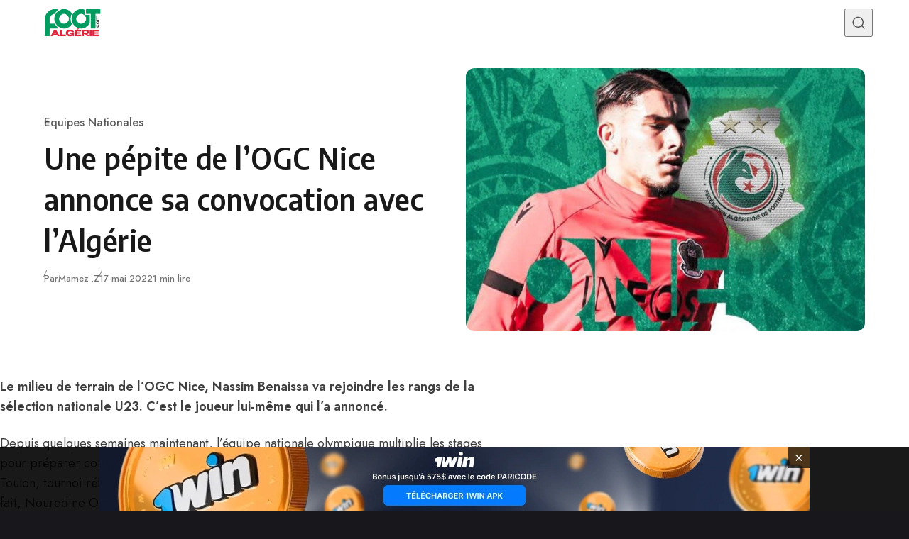

--- FILE ---
content_type: text/html; charset=UTF-8
request_url: https://foot-algerie.com/2022/05/17/equipes-nationales/une-pepite-de-logc-nice-annonce-sa-convocation-avec-lalgerie/
body_size: 15581
content:
<!DOCTYPE html>
<html lang="fr-FR" class="no-js" data-color-scheme="light" data-accent-color-scheme="dark" data-accent-color-contrast="true" data-theme="dark-reset">

<head>
	<meta charset="UTF-8">
	<meta name="viewport" content="width=device-width, initial-scale=1.0">
	<script class="asona-check-js">document.documentElement.classList.replace("no-js", "js");</script>
<meta name='robots' content='index, follow, max-image-preview:large, max-snippet:-1, max-video-preview:-1' />
<script class="asona-prefers-color-scheme">if (window.localStorage.getItem(`asona-pcs-${window.location.hostname}`) && !document.documentElement.hasAttribute("data-prefers-color-scheme")) { document.documentElement.setAttribute("data-prefers-color-scheme", window.localStorage.getItem(`asona-pcs-${window.location.hostname}`)); }</script>

	<!-- This site is optimized with the Yoast SEO plugin v26.3 - https://yoast.com/wordpress/plugins/seo/ -->
	<title>Une pépite de l&#039;OGC Nice annonce sa convocation avec l&#039;Algérie - Foot-algerie.com</title>
	<link rel="canonical" href="https://foot-algerie.com/2022/05/17/equipes-nationales/une-pepite-de-logc-nice-annonce-sa-convocation-avec-lalgerie/" />
	<meta property="og:locale" content="fr_FR" />
	<meta property="og:type" content="article" />
	<meta property="og:title" content="Une pépite de l&#039;OGC Nice annonce sa convocation avec l&#039;Algérie - Foot-algerie.com" />
	<meta property="og:description" content="Le milieu de terrain de l&rsquo;OGC Nice, Nassim Benaissa va rejoindre les rangs de la sélection nationale U23. C&rsquo;est le..." />
	<meta property="og:url" content="https://foot-algerie.com/2022/05/17/equipes-nationales/une-pepite-de-logc-nice-annonce-sa-convocation-avec-lalgerie/" />
	<meta property="og:site_name" content="Foot-algerie.com" />
	<meta property="article:published_time" content="2022-05-17T08:11:19+00:00" />
	<meta property="og:image" content="https://foot-algerie.com/wp-content/uploads/2022/05/IMG_20220517_090951.jpg" />
	<meta property="og:image:width" content="1080" />
	<meta property="og:image:height" content="595" />
	<meta property="og:image:type" content="image/jpeg" />
	<meta name="author" content="Mamez .Z" />
	<meta name="twitter:card" content="summary_large_image" />
	<meta name="twitter:label1" content="Écrit par" />
	<meta name="twitter:data1" content="Mamez .Z" />
	<meta name="twitter:label2" content="Durée de lecture estimée" />
	<meta name="twitter:data2" content="1 minute" />
	<script type="application/ld+json" class="yoast-schema-graph">{"@context":"https://schema.org","@graph":[{"@type":"Article","@id":"https://foot-algerie.com/2022/05/17/equipes-nationales/une-pepite-de-logc-nice-annonce-sa-convocation-avec-lalgerie/#article","isPartOf":{"@id":"https://foot-algerie.com/2022/05/17/equipes-nationales/une-pepite-de-logc-nice-annonce-sa-convocation-avec-lalgerie/"},"author":{"name":"Mamez .Z","@id":"https://foot-algerie.com/#/schema/person/47a38830740b027732e457a359c1c9f5"},"headline":"Une pépite de l&rsquo;OGC Nice annonce sa convocation avec l&rsquo;Algérie","datePublished":"2022-05-17T08:11:19+00:00","mainEntityOfPage":{"@id":"https://foot-algerie.com/2022/05/17/equipes-nationales/une-pepite-de-logc-nice-annonce-sa-convocation-avec-lalgerie/"},"wordCount":304,"publisher":{"@id":"https://foot-algerie.com/#organization"},"image":{"@id":"https://foot-algerie.com/2022/05/17/equipes-nationales/une-pepite-de-logc-nice-annonce-sa-convocation-avec-lalgerie/#primaryimage"},"thumbnailUrl":"https://foot-algerie.com/wp-content/uploads/2022/05/IMG_20220517_090951.jpg","articleSection":["Equipes Nationales"],"inLanguage":"fr-FR"},{"@type":"WebPage","@id":"https://foot-algerie.com/2022/05/17/equipes-nationales/une-pepite-de-logc-nice-annonce-sa-convocation-avec-lalgerie/","url":"https://foot-algerie.com/2022/05/17/equipes-nationales/une-pepite-de-logc-nice-annonce-sa-convocation-avec-lalgerie/","name":"Une pépite de l'OGC Nice annonce sa convocation avec l'Algérie - Foot-algerie.com","isPartOf":{"@id":"https://foot-algerie.com/#website"},"primaryImageOfPage":{"@id":"https://foot-algerie.com/2022/05/17/equipes-nationales/une-pepite-de-logc-nice-annonce-sa-convocation-avec-lalgerie/#primaryimage"},"image":{"@id":"https://foot-algerie.com/2022/05/17/equipes-nationales/une-pepite-de-logc-nice-annonce-sa-convocation-avec-lalgerie/#primaryimage"},"thumbnailUrl":"https://foot-algerie.com/wp-content/uploads/2022/05/IMG_20220517_090951.jpg","datePublished":"2022-05-17T08:11:19+00:00","breadcrumb":{"@id":"https://foot-algerie.com/2022/05/17/equipes-nationales/une-pepite-de-logc-nice-annonce-sa-convocation-avec-lalgerie/#breadcrumb"},"inLanguage":"fr-FR","potentialAction":[{"@type":"ReadAction","target":["https://foot-algerie.com/2022/05/17/equipes-nationales/une-pepite-de-logc-nice-annonce-sa-convocation-avec-lalgerie/"]}]},{"@type":"ImageObject","inLanguage":"fr-FR","@id":"https://foot-algerie.com/2022/05/17/equipes-nationales/une-pepite-de-logc-nice-annonce-sa-convocation-avec-lalgerie/#primaryimage","url":"https://foot-algerie.com/wp-content/uploads/2022/05/IMG_20220517_090951.jpg","contentUrl":"https://foot-algerie.com/wp-content/uploads/2022/05/IMG_20220517_090951.jpg","width":1080,"height":595},{"@type":"BreadcrumbList","@id":"https://foot-algerie.com/2022/05/17/equipes-nationales/une-pepite-de-logc-nice-annonce-sa-convocation-avec-lalgerie/#breadcrumb","itemListElement":[{"@type":"ListItem","position":1,"name":"Home","item":"https://foot-algerie.com/"},{"@type":"ListItem","position":2,"name":"Une pépite de l&rsquo;OGC Nice annonce sa convocation avec l&rsquo;Algérie"}]},{"@type":"WebSite","@id":"https://foot-algerie.com/#website","url":"https://foot-algerie.com/","name":"Foot-algerie.com","description":"LA PASSION DU FOOTBALL AU QUOTIDIEN.","publisher":{"@id":"https://foot-algerie.com/#organization"},"potentialAction":[{"@type":"SearchAction","target":{"@type":"EntryPoint","urlTemplate":"https://foot-algerie.com/?s={search_term_string}"},"query-input":{"@type":"PropertyValueSpecification","valueRequired":true,"valueName":"search_term_string"}}],"inLanguage":"fr-FR"},{"@type":"Organization","@id":"https://foot-algerie.com/#organization","name":"Foot-algerie.com","url":"https://foot-algerie.com/","logo":{"@type":"ImageObject","inLanguage":"fr-FR","@id":"https://foot-algerie.com/#/schema/logo/image/","url":"https://foot-algerie.com/wp-content/uploads/2023/02/FAlogo-Sansfond-1-e1676939337757.png","contentUrl":"https://foot-algerie.com/wp-content/uploads/2023/02/FAlogo-Sansfond-1-e1676939337757.png","width":2175,"height":1093,"caption":"Foot-algerie.com"},"image":{"@id":"https://foot-algerie.com/#/schema/logo/image/"}},{"@type":"Person","@id":"https://foot-algerie.com/#/schema/person/47a38830740b027732e457a359c1c9f5","name":"Mamez .Z","image":{"@type":"ImageObject","inLanguage":"fr-FR","@id":"https://foot-algerie.com/#/schema/person/image/","url":"https://secure.gravatar.com/avatar/8d9aff7b33a24d9ecb371711ee8ff1a482de67127bd9a02a5b49495910c5ea79?s=96&d=mm&r=g","contentUrl":"https://secure.gravatar.com/avatar/8d9aff7b33a24d9ecb371711ee8ff1a482de67127bd9a02a5b49495910c5ea79?s=96&d=mm&r=g","caption":"Mamez .Z"},"url":"https://foot-algerie.com/author/mamez-z/"}]}</script>
	<!-- / Yoast SEO plugin. -->


<link rel="alternate" type="application/rss+xml" title="Foot-algerie.com &raquo; Flux" href="https://foot-algerie.com/feed/" />
<link rel="alternate" type="application/rss+xml" title="Foot-algerie.com &raquo; Flux des commentaires" href="https://foot-algerie.com/comments/feed/" />
<link rel="alternate" type="application/rss+xml" title="Foot-algerie.com &raquo; Une pépite de l&rsquo;OGC Nice annonce sa convocation avec l&rsquo;Algérie Flux des commentaires" href="https://foot-algerie.com/2022/05/17/equipes-nationales/une-pepite-de-logc-nice-annonce-sa-convocation-avec-lalgerie/feed/" />
<link rel="alternate" title="oEmbed (JSON)" type="application/json+oembed" href="https://foot-algerie.com/wp-json/oembed/1.0/embed?url=https%3A%2F%2Ffoot-algerie.com%2F2022%2F05%2F17%2Fequipes-nationales%2Fune-pepite-de-logc-nice-annonce-sa-convocation-avec-lalgerie%2F" />
<link rel="alternate" title="oEmbed (XML)" type="text/xml+oembed" href="https://foot-algerie.com/wp-json/oembed/1.0/embed?url=https%3A%2F%2Ffoot-algerie.com%2F2022%2F05%2F17%2Fequipes-nationales%2Fune-pepite-de-logc-nice-annonce-sa-convocation-avec-lalgerie%2F&#038;format=xml" />
<link rel="preload" as="font" type="font/woff2" href="https://foot-algerie.com/wp-content/themes/asona/assets/fonts/jost-v15-regular-latin.woff2" crossorigin>
<link rel="preload" as="font" type="font/woff2" href="https://foot-algerie.com/wp-content/themes/asona/assets/fonts/encode-sans-v19-regular-latin.woff2" crossorigin>
<style id='wp-img-auto-sizes-contain-inline-css'>
img:is([sizes=auto i],[sizes^="auto," i]){contain-intrinsic-size:3000px 1500px}
/*# sourceURL=wp-img-auto-sizes-contain-inline-css */
</style>
<style id='wp-emoji-styles-inline-css'>

	img.wp-smiley, img.emoji {
		display: inline !important;
		border: none !important;
		box-shadow: none !important;
		height: 1em !important;
		width: 1em !important;
		margin: 0 0.07em !important;
		vertical-align: -0.1em !important;
		background: none !important;
		padding: 0 !important;
	}
/*# sourceURL=wp-emoji-styles-inline-css */
</style>
<link rel='stylesheet' id='catfish-banner-public-css' href='https://foot-algerie.com/wp-content/plugins/custom-catfish-ad-banner/public/css/banner-styles.css?ver=1.0.0' media='all' />
<link rel='stylesheet' id='wpa-css-css' href='https://foot-algerie.com/wp-content/plugins/honeypot/includes/css/wpa.css?ver=2.3.04' media='all' />
<link rel='stylesheet' id='asona-parent-css' href='https://foot-algerie.com/wp-content/themes/asona/build/main.css?ver=2.0.1' media='all' />
<style id='asona-parent-inline-css'>

:root {
	--asona--color--background: #ffffff;
	--asona--color--accent: #81d742;
	--asona--dark-mode--color--background: #18171c;
	--asona--dark-mode--color--accent: #81d742;
}

	
@font-face {
	font-family: 'Jost';
	font-style: normal;
	font-weight: 100 900;
	font-stretch: 100%;
	font-display: swap;
	src: url(https://foot-algerie.com/wp-content/themes/asona/assets/fonts/jost-v15-regular-latin.woff2) format("woff2");
	unicode-range: U+0000-00FF, U+0131, U+0152-0153, U+02BB-02BC, U+02C6, U+02DA, U+02DC, U+0304, U+0308, U+0329, U+2000-206F, U+2074, U+20AC, U+2122, U+2191, U+2193, U+2212, U+2215, U+FEFF, U+FFFD;
}
	
@font-face {
	font-family: 'Jost';
	font-style: normal;
	font-weight: 100 900;
	font-stretch: 100%;
	font-display: swap;
	src: url(https://foot-algerie.com/wp-content/themes/asona/assets/fonts/jost-v15-regular-latin-ext.woff2) format("woff2");
	unicode-range: U+0100-02AF, U+0304, U+0308, U+0329, U+1E00-1E9F, U+1EF2-1EFF, U+2020, U+20A0-20AB, U+20AD-20C0, U+2113, U+2C60-2C7F, U+A720-A7FF;
}
	
@font-face {
	font-family: 'Jost';
	font-style: italic;
	font-weight: 100 900;
	font-stretch: 100%;
	font-display: swap;
	src: url(https://foot-algerie.com/wp-content/themes/asona/assets/fonts/jost-v15-italic-latin.woff2) format("woff2");
	unicode-range: U+0000-00FF, U+0131, U+0152-0153, U+02BB-02BC, U+02C6, U+02DA, U+02DC, U+0304, U+0308, U+0329, U+2000-206F, U+2074, U+20AC, U+2122, U+2191, U+2193, U+2212, U+2215, U+FEFF, U+FFFD;
}
	
@font-face {
	font-family: 'Jost';
	font-style: italic;
	font-weight: 100 900;
	font-stretch: 100%;
	font-display: swap;
	src: url(https://foot-algerie.com/wp-content/themes/asona/assets/fonts/jost-v15-italic-latin-ext.woff2) format("woff2");
	unicode-range: U+0100-02AF, U+0304, U+0308, U+0329, U+1E00-1E9F, U+1EF2-1EFF, U+2020, U+20A0-20AB, U+20AD-20C0, U+2113, U+2C60-2C7F, U+A720-A7FF;
}
	
@font-face {
	font-family: 'Encode Sans';
	font-style: normal;
	font-weight: 100 900;
	font-stretch: semi-condensed;
	font-display: swap;
	src: url(https://foot-algerie.com/wp-content/themes/asona/assets/fonts/encode-sans-v19-regular-latin.woff2) format("woff2");
	unicode-range: U+0000-00FF, U+0131, U+0152-0153, U+02BB-02BC, U+02C6, U+02DA, U+02DC, U+0304, U+0308, U+0329, U+2000-206F, U+2074, U+20AC, U+2122, U+2191, U+2193, U+2212, U+2215, U+FEFF, U+FFFD;
}
	
@font-face {
	font-family: 'Encode Sans';
	font-style: normal;
	font-weight: 100 900;
	font-stretch: semi-condensed;
	font-display: swap;
	src: url(https://foot-algerie.com/wp-content/themes/asona/assets/fonts/encode-sans-v19-regular-latin-ext.woff2) format("woff2");
	unicode-range: U+0100-02AF, U+0304, U+0308, U+0329, U+1E00-1E9F, U+1EF2-1EFF, U+2020, U+20A0-20AB, U+20AD-20C0, U+2113, U+2C60-2C7F, U+A720-A7FF;
}

:root {
	--asona--font-family--base: Jost, sans-serif;
	--asona--font-weight--base: 400;
	--asona--font-weight--base-bold: 600;
	--asona--font-family--elements: Jost, sans-serif;
	--asona--font-weight--elements: 480;
	--asona--font-weight--elements-bold: 500;
	--asona--font-family--headings: "Encode Sans", sans-serif;
	--asona--font-weight--headings: 600;
	--asona--font-weight--headings-small: 700;
	--asona--letter-spacing--headings: 0.0125em;
}
/*# sourceURL=asona-parent-inline-css */
</style>
<link rel='stylesheet' id='asona-style-css' href='https://foot-algerie.com/wp-content/themes/asona-child/style.css?ver=1.0' media='all' />
<script src="https://foot-algerie.com/wp-includes/js/jquery/jquery.min.js?ver=3.7.1" id="jquery-core-js"></script>
<script src="https://foot-algerie.com/wp-includes/js/jquery/jquery-migrate.min.js?ver=3.4.1" id="jquery-migrate-js"></script>
<link rel="https://api.w.org/" href="https://foot-algerie.com/wp-json/" /><link rel="alternate" title="JSON" type="application/json" href="https://foot-algerie.com/wp-json/wp/v2/posts/10743" /><link rel="EditURI" type="application/rsd+xml" title="RSD" href="https://foot-algerie.com/xmlrpc.php?rsd" />
<meta name="generator" content="WordPress 6.9" />
<link rel='shortlink' href='https://foot-algerie.com/?p=10743' />

		<!-- GA Google Analytics @ https://m0n.co/ga -->
		<script async src="https://www.googletagmanager.com/gtag/js?id=G-YW2EGETXGR"></script>
		<script>
			window.dataLayer = window.dataLayer || [];
			function gtag(){dataLayer.push(arguments);}
			gtag('js', new Date());
			gtag('config', 'G-YW2EGETXGR');
		</script>

	<link rel="icon" href="https://foot-algerie.com/wp-content/uploads/2024/11/cropped-FAlogo-SansFond-32x32.webp" sizes="32x32" />
<link rel="icon" href="https://foot-algerie.com/wp-content/uploads/2024/11/cropped-FAlogo-SansFond-192x192.webp" sizes="192x192" />
<link rel="apple-touch-icon" href="https://foot-algerie.com/wp-content/uploads/2024/11/cropped-FAlogo-SansFond-180x180.webp" />
<meta name="msapplication-TileImage" content="https://foot-algerie.com/wp-content/uploads/2024/11/cropped-FAlogo-SansFond-270x270.webp" />
		<style id="wp-custom-css">
			.site-footer {
	background-color: #000;
}
.site-footer__copyright {
	color: #fff;
}
.nav-primary__menu-title {
	color: #fff;
}		</style>
		<style id='global-styles-inline-css'>
:root{--wp--preset--aspect-ratio--square: 1;--wp--preset--aspect-ratio--4-3: 4/3;--wp--preset--aspect-ratio--3-4: 3/4;--wp--preset--aspect-ratio--3-2: 3/2;--wp--preset--aspect-ratio--2-3: 2/3;--wp--preset--aspect-ratio--16-9: 16/9;--wp--preset--aspect-ratio--9-16: 9/16;--wp--preset--color--black: #000000;--wp--preset--color--cyan-bluish-gray: #abb8c3;--wp--preset--color--white: #ffffff;--wp--preset--color--pale-pink: #f78da7;--wp--preset--color--vivid-red: #cf2e2e;--wp--preset--color--luminous-vivid-orange: #ff6900;--wp--preset--color--luminous-vivid-amber: #fcb900;--wp--preset--color--light-green-cyan: #7bdcb5;--wp--preset--color--vivid-green-cyan: #00d084;--wp--preset--color--pale-cyan-blue: #8ed1fc;--wp--preset--color--vivid-cyan-blue: #0693e3;--wp--preset--color--vivid-purple: #9b51e0;--wp--preset--color--accent: #81d742;--wp--preset--gradient--vivid-cyan-blue-to-vivid-purple: linear-gradient(135deg,rgb(6,147,227) 0%,rgb(155,81,224) 100%);--wp--preset--gradient--light-green-cyan-to-vivid-green-cyan: linear-gradient(135deg,rgb(122,220,180) 0%,rgb(0,208,130) 100%);--wp--preset--gradient--luminous-vivid-amber-to-luminous-vivid-orange: linear-gradient(135deg,rgb(252,185,0) 0%,rgb(255,105,0) 100%);--wp--preset--gradient--luminous-vivid-orange-to-vivid-red: linear-gradient(135deg,rgb(255,105,0) 0%,rgb(207,46,46) 100%);--wp--preset--gradient--very-light-gray-to-cyan-bluish-gray: linear-gradient(135deg,rgb(238,238,238) 0%,rgb(169,184,195) 100%);--wp--preset--gradient--cool-to-warm-spectrum: linear-gradient(135deg,rgb(74,234,220) 0%,rgb(151,120,209) 20%,rgb(207,42,186) 40%,rgb(238,44,130) 60%,rgb(251,105,98) 80%,rgb(254,248,76) 100%);--wp--preset--gradient--blush-light-purple: linear-gradient(135deg,rgb(255,206,236) 0%,rgb(152,150,240) 100%);--wp--preset--gradient--blush-bordeaux: linear-gradient(135deg,rgb(254,205,165) 0%,rgb(254,45,45) 50%,rgb(107,0,62) 100%);--wp--preset--gradient--luminous-dusk: linear-gradient(135deg,rgb(255,203,112) 0%,rgb(199,81,192) 50%,rgb(65,88,208) 100%);--wp--preset--gradient--pale-ocean: linear-gradient(135deg,rgb(255,245,203) 0%,rgb(182,227,212) 50%,rgb(51,167,181) 100%);--wp--preset--gradient--electric-grass: linear-gradient(135deg,rgb(202,248,128) 0%,rgb(113,206,126) 100%);--wp--preset--gradient--midnight: linear-gradient(135deg,rgb(2,3,129) 0%,rgb(40,116,252) 100%);--wp--preset--font-size--small: var(--asona--font-size--base-small);--wp--preset--font-size--medium: var(--asona--font-size--h5);--wp--preset--font-size--large: var(--asona--font-size--h3);--wp--preset--font-size--x-large: var(--asona--font-size--h2);--wp--preset--spacing--20: 0.44rem;--wp--preset--spacing--30: 0.67rem;--wp--preset--spacing--40: 1rem;--wp--preset--spacing--50: 1.5rem;--wp--preset--spacing--60: 2.25rem;--wp--preset--spacing--70: 3.38rem;--wp--preset--spacing--80: 5.06rem;--wp--preset--shadow--natural: 6px 6px 9px rgba(0, 0, 0, 0.2);--wp--preset--shadow--deep: 12px 12px 50px rgba(0, 0, 0, 0.4);--wp--preset--shadow--sharp: 6px 6px 0px rgba(0, 0, 0, 0.2);--wp--preset--shadow--outlined: 6px 6px 0px -3px rgb(255, 255, 255), 6px 6px rgb(0, 0, 0);--wp--preset--shadow--crisp: 6px 6px 0px rgb(0, 0, 0);}:where(.is-layout-flex){gap: 0.5em;}:where(.is-layout-grid){gap: 0.5em;}body .is-layout-flex{display: flex;}.is-layout-flex{flex-wrap: wrap;align-items: center;}.is-layout-flex > :is(*, div){margin: 0;}body .is-layout-grid{display: grid;}.is-layout-grid > :is(*, div){margin: 0;}:where(.wp-block-columns.is-layout-flex){gap: 2em;}:where(.wp-block-columns.is-layout-grid){gap: 2em;}:where(.wp-block-post-template.is-layout-flex){gap: 1.25em;}:where(.wp-block-post-template.is-layout-grid){gap: 1.25em;}.has-black-color{color: var(--wp--preset--color--black) !important;}.has-cyan-bluish-gray-color{color: var(--wp--preset--color--cyan-bluish-gray) !important;}.has-white-color{color: var(--wp--preset--color--white) !important;}.has-pale-pink-color{color: var(--wp--preset--color--pale-pink) !important;}.has-vivid-red-color{color: var(--wp--preset--color--vivid-red) !important;}.has-luminous-vivid-orange-color{color: var(--wp--preset--color--luminous-vivid-orange) !important;}.has-luminous-vivid-amber-color{color: var(--wp--preset--color--luminous-vivid-amber) !important;}.has-light-green-cyan-color{color: var(--wp--preset--color--light-green-cyan) !important;}.has-vivid-green-cyan-color{color: var(--wp--preset--color--vivid-green-cyan) !important;}.has-pale-cyan-blue-color{color: var(--wp--preset--color--pale-cyan-blue) !important;}.has-vivid-cyan-blue-color{color: var(--wp--preset--color--vivid-cyan-blue) !important;}.has-vivid-purple-color{color: var(--wp--preset--color--vivid-purple) !important;}.has-black-background-color{background-color: var(--wp--preset--color--black) !important;}.has-cyan-bluish-gray-background-color{background-color: var(--wp--preset--color--cyan-bluish-gray) !important;}.has-white-background-color{background-color: var(--wp--preset--color--white) !important;}.has-pale-pink-background-color{background-color: var(--wp--preset--color--pale-pink) !important;}.has-vivid-red-background-color{background-color: var(--wp--preset--color--vivid-red) !important;}.has-luminous-vivid-orange-background-color{background-color: var(--wp--preset--color--luminous-vivid-orange) !important;}.has-luminous-vivid-amber-background-color{background-color: var(--wp--preset--color--luminous-vivid-amber) !important;}.has-light-green-cyan-background-color{background-color: var(--wp--preset--color--light-green-cyan) !important;}.has-vivid-green-cyan-background-color{background-color: var(--wp--preset--color--vivid-green-cyan) !important;}.has-pale-cyan-blue-background-color{background-color: var(--wp--preset--color--pale-cyan-blue) !important;}.has-vivid-cyan-blue-background-color{background-color: var(--wp--preset--color--vivid-cyan-blue) !important;}.has-vivid-purple-background-color{background-color: var(--wp--preset--color--vivid-purple) !important;}.has-black-border-color{border-color: var(--wp--preset--color--black) !important;}.has-cyan-bluish-gray-border-color{border-color: var(--wp--preset--color--cyan-bluish-gray) !important;}.has-white-border-color{border-color: var(--wp--preset--color--white) !important;}.has-pale-pink-border-color{border-color: var(--wp--preset--color--pale-pink) !important;}.has-vivid-red-border-color{border-color: var(--wp--preset--color--vivid-red) !important;}.has-luminous-vivid-orange-border-color{border-color: var(--wp--preset--color--luminous-vivid-orange) !important;}.has-luminous-vivid-amber-border-color{border-color: var(--wp--preset--color--luminous-vivid-amber) !important;}.has-light-green-cyan-border-color{border-color: var(--wp--preset--color--light-green-cyan) !important;}.has-vivid-green-cyan-border-color{border-color: var(--wp--preset--color--vivid-green-cyan) !important;}.has-pale-cyan-blue-border-color{border-color: var(--wp--preset--color--pale-cyan-blue) !important;}.has-vivid-cyan-blue-border-color{border-color: var(--wp--preset--color--vivid-cyan-blue) !important;}.has-vivid-purple-border-color{border-color: var(--wp--preset--color--vivid-purple) !important;}.has-vivid-cyan-blue-to-vivid-purple-gradient-background{background: var(--wp--preset--gradient--vivid-cyan-blue-to-vivid-purple) !important;}.has-light-green-cyan-to-vivid-green-cyan-gradient-background{background: var(--wp--preset--gradient--light-green-cyan-to-vivid-green-cyan) !important;}.has-luminous-vivid-amber-to-luminous-vivid-orange-gradient-background{background: var(--wp--preset--gradient--luminous-vivid-amber-to-luminous-vivid-orange) !important;}.has-luminous-vivid-orange-to-vivid-red-gradient-background{background: var(--wp--preset--gradient--luminous-vivid-orange-to-vivid-red) !important;}.has-very-light-gray-to-cyan-bluish-gray-gradient-background{background: var(--wp--preset--gradient--very-light-gray-to-cyan-bluish-gray) !important;}.has-cool-to-warm-spectrum-gradient-background{background: var(--wp--preset--gradient--cool-to-warm-spectrum) !important;}.has-blush-light-purple-gradient-background{background: var(--wp--preset--gradient--blush-light-purple) !important;}.has-blush-bordeaux-gradient-background{background: var(--wp--preset--gradient--blush-bordeaux) !important;}.has-luminous-dusk-gradient-background{background: var(--wp--preset--gradient--luminous-dusk) !important;}.has-pale-ocean-gradient-background{background: var(--wp--preset--gradient--pale-ocean) !important;}.has-electric-grass-gradient-background{background: var(--wp--preset--gradient--electric-grass) !important;}.has-midnight-gradient-background{background: var(--wp--preset--gradient--midnight) !important;}.has-small-font-size{font-size: var(--wp--preset--font-size--small) !important;}.has-medium-font-size{font-size: var(--wp--preset--font-size--medium) !important;}.has-large-font-size{font-size: var(--wp--preset--font-size--large) !important;}.has-x-large-font-size{font-size: var(--wp--preset--font-size--x-large) !important;}
/*# sourceURL=global-styles-inline-css */
</style>
</head>

<body class="wp-singular post-template-default single single-post postid-10743 single-format-standard wp-custom-logo wp-embed-responsive wp-theme-asona wp-child-theme-asona-child">


<a class="skip-link visually-hidden-focusable" href="#main">Skip to content</a>

<div id="page" class="site">

	
	
<header id="site-header" class="site-header" data-theme="dark-reset">
	<div class="site-actions">
		<span class="site-actions__backdrop" data-close-site-actions></span>
		<span class="site-actions__bg"></span>
	</div>
	<div class="site-header__container">

		<a href="https://foot-algerie.com/" rel="home" class="site-header__logo">
			<img class="site-header__logo-image" data-logo-color-scheme="default" src="https://foot-algerie.com/wp-content/uploads/2023/02/FAlogo-Sansfond-1-e1676939337757.png" alt="Foot-algerie.com">
					</a>

		<div id="site-navigation" class="site-navigation">
			<div class="site-navigation__inner">

				<nav class="nav-primary"><ul class="nav-primary__menu"><li id="menu-item-29551" class="menu-item menu-item-type-taxonomy menu-item-object-category menu-item-29551 nav-primary__menu-item"><a href="https://foot-algerie.com/football-en-algerie/" class="nav-primary__menu-link"><span class="nav-primary__menu-title">Football en Algérie</span></a></li>
<li id="menu-item-29550" class="menu-item menu-item-type-taxonomy menu-item-object-category current-post-ancestor current-menu-parent current-post-parent menu-item-29550 nav-primary__menu-item"><a href="https://foot-algerie.com/equipes-nationales/" class="nav-primary__menu-link"><span class="nav-primary__menu-title">Equipes Nationales</span></a></li>
<li id="menu-item-29552" class="menu-item menu-item-type-taxonomy menu-item-object-category menu-item-29552 nav-primary__menu-item"><a href="https://foot-algerie.com/verts-du-monde/" class="nav-primary__menu-link"><span class="nav-primary__menu-title">Verts du Monde</span></a></li>
<li id="menu-item-29553" class="menu-item menu-item-type-taxonomy menu-item-object-category menu-item-29553 nav-primary__menu-item"><a href="https://foot-algerie.com/chaines-programme-tv/" class="nav-primary__menu-link"><span class="nav-primary__menu-title">Chaînes-Programme TV</span></a></li>
<li id="menu-item-29554" class="menu-item menu-item-type-taxonomy menu-item-object-category menu-item-29554 nav-primary__menu-item"><a href="https://foot-algerie.com/mercato/" class="nav-primary__menu-link"><span class="nav-primary__menu-title">Mercato</span></a></li>
<li id="menu-item-29549" class="menu-item menu-item-type-taxonomy menu-item-object-category menu-item-29549 nav-primary__menu-item"><a href="https://foot-algerie.com/divers/" class="nav-primary__menu-link"><span class="nav-primary__menu-title">Divers</span></a></li>
<li id="menu-item-33357" class="menu-item menu-item-type-post_type menu-item-object-page menu-item-33357 nav-primary__menu-item"><a href="https://foot-algerie.com/contact/" class="nav-primary__menu-link"><span class="nav-primary__menu-title">Contact</span></a></li>
</ul></nav>
				
			</div>
		</div>

		<button
			class="site-header__search-trigger"
			data-site-action-trigger="search"
			aria-label="Recherche ouverte"
			aria-expanded="false"
			aria-controls="site-search">
			<svg version="1.1" aria-hidden="true" width="19" height="19" viewBox="0 0 19 19" fill="none" xmlns="http://www.w3.org/2000/svg"><path d="M2.04004 8.79391C2.04004 5.18401 5.02763 2.23297 8.74367 2.23297C12.4597 2.23297 15.4473 5.18401 15.4473 8.79391C15.4473 12.4038 12.4597 15.3549 8.74367 15.3549C5.02763 15.3549 2.04004 12.4038 2.04004 8.79391ZM8.74367 0.732971C4.22666 0.732971 0.540039 4.32838 0.540039 8.79391C0.540039 13.2595 4.22666 16.8549 8.74367 16.8549C10.4144 16.8549 11.9716 16.363 13.2706 15.5171C13.6981 15.2387 14.2697 15.2585 14.6339 15.6158L17.4752 18.4027C17.7668 18.6887 18.2338 18.6887 18.5254 18.4027V18.4027C18.8251 18.1087 18.8251 17.626 18.5254 17.332L15.725 14.5853C15.3514 14.2188 15.3296 13.6296 15.6192 13.1936C16.4587 11.9301 16.9473 10.4197 16.9473 8.79391C16.9473 4.32838 13.2607 0.732971 8.74367 0.732971Z" fill="currentColor" /></svg>
			<svg version="1.1" aria-hidden="true" width="24" height="25" viewBox="0 0 24 25" fill="none" xmlns="http://www.w3.org/2000/svg">
    <rect class="hamburger-line-1" y="3" width="24" height="2" rx="0.75" fill="currentColor" />
    <rect class="hamburger-line-2" y="11.5" width="22" height="2" rx="0.75" fill="currentColor" />
    <rect class="hamburger-line-3" y="20" width="12" height="2" rx="0.75" fill="currentColor" />
</svg>
		</button>

		<button
			class="site-header__hamburger"
			data-site-action-trigger="navigation"
			aria-label="Ouvrir le menu"
			aria-expanded="false"
			aria-controls="site-navigation">
			<svg version="1.1" aria-hidden="true" width="24" height="25" viewBox="0 0 24 25" fill="none" xmlns="http://www.w3.org/2000/svg">
    <rect class="hamburger-line-1" y="3" width="24" height="2" rx="0.75" fill="currentColor" />
    <rect class="hamburger-line-2" y="11.5" width="22" height="2" rx="0.75" fill="currentColor" />
    <rect class="hamburger-line-3" y="20" width="12" height="2" rx="0.75" fill="currentColor" />
</svg>
		</button>
	</div>
	<div id="site-search" class="site-search">
		<div class="site-search__inner">
			<form class="site-search__form" action="https://foot-algerie.com/">
				<label class="visually-hidden" for="site-search-form">Recherche de :</label>
				<input type="search" id="site-search-form" name="s" placeholder="Recherche..." value="">
				<button class="site-search__form-submit" type="submit" aria-label="Recherche"><svg version="1.1" aria-hidden="true" width="19" height="19" viewBox="0 0 19 19" fill="none" xmlns="http://www.w3.org/2000/svg"><path d="M2.04004 8.79391C2.04004 5.18401 5.02763 2.23297 8.74367 2.23297C12.4597 2.23297 15.4473 5.18401 15.4473 8.79391C15.4473 12.4038 12.4597 15.3549 8.74367 15.3549C5.02763 15.3549 2.04004 12.4038 2.04004 8.79391ZM8.74367 0.732971C4.22666 0.732971 0.540039 4.32838 0.540039 8.79391C0.540039 13.2595 4.22666 16.8549 8.74367 16.8549C10.4144 16.8549 11.9716 16.363 13.2706 15.5171C13.6981 15.2387 14.2697 15.2585 14.6339 15.6158L17.4752 18.4027C17.7668 18.6887 18.2338 18.6887 18.5254 18.4027V18.4027C18.8251 18.1087 18.8251 17.626 18.5254 17.332L15.725 14.5853C15.3514 14.2188 15.3296 13.6296 15.6192 13.1936C16.4587 11.9301 16.9473 10.4197 16.9473 8.79391C16.9473 4.32838 13.2607 0.732971 8.74367 0.732971Z" fill="currentColor" /></svg>
</button>
			</form>
		</div>
	</div>
</header>

	<main id="main" class="site-main" tabindex="-1">

	
	<article class="article post-10743 post type-post status-publish format-standard has-post-thumbnail hentry category-equipes-nationales">
		<header class="article-header section" data-section="first" data-canvas-grid="content" data-post-type="post" data-style="modern" data-has-featured-image="true" data-theme="dark-reset">
	<div class="article-header__content">
		
<div class="post-meta__category">
	<span class="visually-hidden">Category</span>
	<a href="https://foot-algerie.com/equipes-nationales/" rel="category tag">Equipes Nationales</a></div>
		<h1 class="article-header__title"><span class="article-header__title-inner">Une pépite de l&rsquo;OGC Nice annonce sa convocation avec l&rsquo;Algérie</span></h1>							<div class="article-header__footer">
				<div class="article-header__footer-meta post-meta">
					
<span class="post-meta__item post-meta__item--author">
	<span class="post-meta__item-inner">
		Par <a href="https://foot-algerie.com/author/mamez-z/" class="post-meta__item-link">Mamez .Z</a>	</span>
</span>
					
<span class="post-meta__item post-meta__item--date">
	<span class="post-meta__item-inner">
					<span class="visually-hidden">Publié</span>
				<time datetime="2022-05-17T10:11:19+02:00">
			17 mai 2022		</time>
	</span>
</span>
					
<span class="post-meta__item post-meta__item--reading-time">
	<span class="post-meta__item-inner">
		1 min lire	</span>
</span>
				</div>
			</div>
			</div>
			<figure class="article-header__figure">
			<img width="1080" height="595" src="https://foot-algerie.com/wp-content/uploads/2022/05/IMG_20220517_090951.jpg" class="article-header__image wp-post-image" alt="Une pépite de l&rsquo;OGC Nice annonce sa convocation avec l&rsquo;Algérie" loading="eager" sizes="(min-width: 80em) 680px, (min-width: 64em) 60vw, calc(100vw - 1rem)" onload="this.setAttribute(&quot;data-loaded&quot;, true)" decoding="async" fetchpriority="high" srcset="https://foot-algerie.com/wp-content/uploads/2022/05/IMG_20220517_090951.jpg 1080w, https://foot-algerie.com/wp-content/uploads/2022/05/IMG_20220517_090951-360x198.jpg 360w, https://foot-algerie.com/wp-content/uploads/2022/05/IMG_20220517_090951-480x264.jpg 480w, https://foot-algerie.com/wp-content/uploads/2022/05/IMG_20220517_090951-728x401.jpg 728w, https://foot-algerie.com/wp-content/uploads/2022/05/IMG_20220517_090951-958x528.jpg 958w, https://foot-algerie.com/wp-content/uploads/2022/05/IMG_20220517_090951-300x165.jpg 300w, https://foot-algerie.com/wp-content/uploads/2022/05/IMG_20220517_090951-1024x564.jpg 1024w, https://foot-algerie.com/wp-content/uploads/2022/05/IMG_20220517_090951-768x423.jpg 768w" />		</figure>
	</header>
		<div class="article-main section" data-canvas-grid="content">
			<div class="article-content">
								<p><strong>Le milieu de terrain de l&rsquo;OGC Nice, Nassim Benaissa va rejoindre les rangs de la sélection nationale U23. C&rsquo;est le joueur lui-même qui l&rsquo;a annoncé. </strong></p>
<p>Depuis quelques semaines maintenant, l&rsquo;équipe nationale olympique multiplie les stages pour préparer convenablement les prochaines échéances et notamment le tournoi de Toulon, tournoi référence qui va regrouper les meilleures équipes au monde. De ce fait, Nouredine Ould Ali a fait travailler les joueurs locaux durant plusieurs stages dont le dernier a pris fin le 11 mai dernier.</p>
<p>Bien entendu, le groupe avec lequel il a travaillé n&rsquo;est pas celui qui formera le noyau de la sélection puisque des joueurs évoluant en Europe vont également venir renforcer cette équipe U23 pour préparer également la CAN 2023 qui sera qualificative pour les JO de Paris en 2024.</p>
<p>Du nouveau donc en perspective et un joueur qui a été appelé et qui a annoncé lui même sa convocation. Il s&rsquo;agit du jeune Nassim Benaissa. Ce pur produit de la formation lyonnaise a fait l&rsquo;essentiel de sa formation à Lyon avant de rejoindre l&rsquo;OGC Nice pour passer un autre cap. Le joueur de 20 ans est un milieu de terrain axial, dont on dit beaucoup de bien et qui pourrait donc être d&rsquo;un bon apport pour Nouredine Ould Ali qui veut voir tout le monde et trancher par la suite.</p>
<blockquote class="twitter-tweet">
<p dir="ltr" lang="fr">🔴 Nassim Benaïssa annonce qu’il a été appelé par la sélection algérienne (U23).</p>
<p>C’est un pur produit du centre de formation de l’Olympique Lyonnais puis il avait décidé de rejoindre l’OGC Nice l’année dernière.</p>
<p>Poste : Milieu axial <a href="https://t.co/JIkAhpvTbd">pic.twitter.com/JIkAhpvTbd</a></p>
<p>— Y𝖆𝖓𝖎𝖘 T𝖔𝖚𝖒𝖊𝖗𝖙 ⚽️♟ (@Janis_Tou) <a href="https://twitter.com/Janis_Tou/status/1526252947436408833?ref_src=twsrc%5Etfw">May 16, 2022</a></p></blockquote>
<p><script async src="https://platform.twitter.com/widgets.js" charset="utf-8"></script></p>
			</div>
						
<div class="article-sharing ap-share-buttons">
	<div class="sharing-buttons">
		<h2 class="sharing-buttons__title meta-title">Partager avec des amis</h2>
										<a href="https://www.facebook.com/sharer/sharer.php?u=https%3A%2F%2Ffoot-algerie.com%2F2022%2F05%2F17%2Fequipes-nationales%2Fune-pepite-de-logc-nice-annonce-sa-convocation-avec-lalgerie%2F" aria-label="Partager sur Facebook" target="_blank" rel="noopener" class="sharing-buttons__link" data-social="facebook"><svg width="24" height="24" viewBox="0 0 24 24" version="1.1" xmlns="http://www.w3.org/2000/svg" aria-hidden="true" focusable="false"><path d="M12 2C6.5 2 2 6.5 2 12c0 5 3.7 9.1 8.4 9.9v-7H7.9V12h2.5V9.8c0-2.5 1.5-3.9 3.8-3.9 1.1 0 2.2.2 2.2.2v2.5h-1.3c-1.2 0-1.6.8-1.6 1.6V12h2.8l-.4 2.9h-2.3v7C18.3 21.1 22 17 22 12c0-5.5-4.5-10-10-10z" fill="currentColor"></path></svg>
</a>
											<a href="https://twitter.com/intent/tweet?url=https%3A%2F%2Ffoot-algerie.com%2F2022%2F05%2F17%2Fequipes-nationales%2Fune-pepite-de-logc-nice-annonce-sa-convocation-avec-lalgerie%2F&#038;text=Une%20p%C3%A9pite%20de%20l%27OGC%20Nice%20annonce%20sa%20convocation%20avec%20l%27Alg%C3%A9rie" aria-label="Partager sur Twitter" target="_blank" rel="noopener" class="sharing-buttons__link" data-social="twitter"><svg width="24" height="24" viewBox="0 0 24 24" version="1.1" xmlns="http://www.w3.org/2000/svg" aria-hidden="true" focusable="false"><path d="M22.23,5.924c-0.736,0.326-1.527,0.547-2.357,0.646c0.847-0.508,1.498-1.312,1.804-2.27 c-0.793,0.47-1.671,0.812-2.606,0.996C18.324,4.498,17.257,4,16.077,4c-2.266,0-4.103,1.837-4.103,4.103 c0,0.322,0.036,0.635,0.106,0.935C8.67,8.867,5.647,7.234,3.623,4.751C3.27,5.357,3.067,6.062,3.067,6.814 c0,1.424,0.724,2.679,1.825,3.415c-0.673-0.021-1.305-0.206-1.859-0.513c0,0.017,0,0.034,0,0.052c0,1.988,1.414,3.647,3.292,4.023 c-0.344,0.094-0.707,0.144-1.081,0.144c-0.264,0-0.521-0.026-0.772-0.074c0.522,1.63,2.038,2.816,3.833,2.85 c-1.404,1.1-3.174,1.756-5.096,1.756c-0.331,0-0.658-0.019-0.979-0.057c1.816,1.164,3.973,1.843,6.29,1.843 c7.547,0,11.675-6.252,11.675-11.675c0-0.178-0.004-0.355-0.012-0.531C20.985,7.47,21.68,6.747,22.23,5.924z" fill="currentColor"></path></svg>
</a>
											<a href="https://pinterest.com/pin/create/button?url=https%3A%2F%2Ffoot-algerie.com%2F2022%2F05%2F17%2Fequipes-nationales%2Fune-pepite-de-logc-nice-annonce-sa-convocation-avec-lalgerie%2F&#038;description=Une%20p%C3%A9pite%20de%20l%27OGC%20Nice%20annonce%20sa%20convocation%20avec%20l%27Alg%C3%A9rie" aria-label="Partager sur Pinterest" target="_blank" rel="noopener" class="sharing-buttons__link" data-social="pinterest"><svg width="24" height="24" viewBox="0 0 24 24" version="1.1" xmlns="http://www.w3.org/2000/svg" aria-hidden="true" focusable="false"><path d="M12.289,2C6.617,2,3.606,5.648,3.606,9.622c0,1.846,1.025,4.146,2.666,4.878c0.25,0.111,0.381,0.063,0.439-0.169 c0.044-0.175,0.267-1.029,0.365-1.428c0.032-0.128,0.017-0.237-0.091-0.362C6.445,11.911,6.01,10.75,6.01,9.668 c0-2.777,2.194-5.464,5.933-5.464c3.23,0,5.49,2.108,5.49,5.122c0,3.407-1.794,5.768-4.13,5.768c-1.291,0-2.257-1.021-1.948-2.277 c0.372-1.495,1.089-3.112,1.089-4.191c0-0.967-0.542-1.775-1.663-1.775c-1.319,0-2.379,1.309-2.379,3.059 c0,1.115,0.394,1.869,0.394,1.869s-1.302,5.279-1.54,6.261c-0.405,1.666,0.053,4.368,0.094,4.604 c0.021,0.126,0.167,0.169,0.25,0.063c0.129-0.165,1.699-2.419,2.142-4.051c0.158-0.59,0.817-2.995,0.817-2.995 c0.43,0.784,1.681,1.446,3.013,1.446c3.963,0,6.822-3.494,6.822-7.833C20.394,5.112,16.849,2,12.289,2" fill="currentColor"></path></svg>
</a>
											<a href="https://wa.me?text=https%3A%2F%2Ffoot-algerie.com%2F2022%2F05%2F17%2Fequipes-nationales%2Fune-pepite-de-logc-nice-annonce-sa-convocation-avec-lalgerie%2F" aria-label="Partager sur Whatsapp" target="_blank" rel="noopener" class="sharing-buttons__link" data-social="whatsapp"><svg width="24" height="24" viewBox="0 0 24 24" version="1.1" xmlns="http://www.w3.org/2000/svg" aria-hidden="true" focusable="false"><path d="M 12.011719 2 C 6.5057187 2 2.0234844 6.478375 2.0214844 11.984375 C 2.0204844 13.744375 2.4814687 15.462563 3.3554688 16.976562 L 2 22 L 7.2324219 20.763672 C 8.6914219 21.559672 10.333859 21.977516 12.005859 21.978516 L 12.009766 21.978516 C 17.514766 21.978516 21.995047 17.499141 21.998047 11.994141 C 22.000047 9.3251406 20.962172 6.8157344 19.076172 4.9277344 C 17.190172 3.0407344 14.683719 2.001 12.011719 2 z M 12.009766 4 C 14.145766 4.001 16.153109 4.8337969 17.662109 6.3417969 C 19.171109 7.8517969 20.000047 9.8581875 19.998047 11.992188 C 19.996047 16.396187 16.413812 19.978516 12.007812 19.978516 C 10.674812 19.977516 9.3544062 19.642812 8.1914062 19.007812 L 7.5175781 18.640625 L 6.7734375 18.816406 L 4.8046875 19.28125 L 5.2851562 17.496094 L 5.5019531 16.695312 L 5.0878906 15.976562 C 4.3898906 14.768562 4.0204844 13.387375 4.0214844 11.984375 C 4.0234844 7.582375 7.6067656 4 12.009766 4 z M 8.4765625 7.375 C 8.3095625 7.375 8.0395469 7.4375 7.8105469 7.6875 C 7.5815469 7.9365 6.9355469 8.5395781 6.9355469 9.7675781 C 6.9355469 10.995578 7.8300781 12.182609 7.9550781 12.349609 C 8.0790781 12.515609 9.68175 15.115234 12.21875 16.115234 C 14.32675 16.946234 14.754891 16.782234 15.212891 16.740234 C 15.670891 16.699234 16.690438 16.137687 16.898438 15.554688 C 17.106437 14.971687 17.106922 14.470187 17.044922 14.367188 C 16.982922 14.263188 16.816406 14.201172 16.566406 14.076172 C 16.317406 13.951172 15.090328 13.348625 14.861328 13.265625 C 14.632328 13.182625 14.464828 13.140625 14.298828 13.390625 C 14.132828 13.640625 13.655766 14.201187 13.509766 14.367188 C 13.363766 14.534188 13.21875 14.556641 12.96875 14.431641 C 12.71875 14.305641 11.914938 14.041406 10.960938 13.191406 C 10.218937 12.530406 9.7182656 11.714844 9.5722656 11.464844 C 9.4272656 11.215844 9.5585938 11.079078 9.6835938 10.955078 C 9.7955938 10.843078 9.9316406 10.663578 10.056641 10.517578 C 10.180641 10.371578 10.223641 10.267562 10.306641 10.101562 C 10.389641 9.9355625 10.347156 9.7890625 10.285156 9.6640625 C 10.223156 9.5390625 9.737625 8.3065 9.515625 7.8125 C 9.328625 7.3975 9.131125 7.3878594 8.953125 7.3808594 C 8.808125 7.3748594 8.6425625 7.375 8.4765625 7.375 z" fill="currentColor"></path></svg>
</a>
											<a href="https://t.me/share/url?url=https%3A%2F%2Ffoot-algerie.com%2F2022%2F05%2F17%2Fequipes-nationales%2Fune-pepite-de-logc-nice-annonce-sa-convocation-avec-lalgerie%2F&#038;text=Une%20p%C3%A9pite%20de%20l%27OGC%20Nice%20annonce%20sa%20convocation%20avec%20l%27Alg%C3%A9rie" aria-label="Partager sur Telegram" target="_blank" rel="noopener" class="sharing-buttons__link" data-social="telegram"><svg width="24" height="24" version="1.1" xmlns="http://www.w3.org/2000/svg" viewBox="0 0 496 512" aria-hidden="true" focusable="false"><path d="M248,8C111.033,8,0,119.033,0,256S111.033,504,248,504,496,392.967,496,256,384.967,8,248,8ZM362.952,176.66c-3.732,39.215-19.881,134.378-28.1,178.3-3.476,18.584-10.322,24.816-16.948,25.425-14.4,1.326-25.338-9.517-39.287-18.661-21.827-14.308-34.158-23.215-55.346-37.177-24.485-16.135-8.612-25,5.342-39.5,3.652-3.793,67.107-61.51,68.335-66.746.153-.655.3-3.1-1.154-4.384s-3.59-.849-5.135-.5q-3.283.746-104.608,69.142-14.845,10.194-26.894,9.934c-8.855-.191-25.888-5.006-38.551-9.123-15.531-5.048-27.875-7.717-26.8-16.291q.84-6.7,18.45-13.7,108.446-47.248,144.628-62.3c68.872-28.647,83.183-33.623,92.511-33.789,2.052-.034,6.639.474,9.61,2.885a10.452,10.452,0,0,1,3.53,6.716A43.765,43.765,0,0,1,362.952,176.66Z" fill="currentColor" /></svg>
</a>
											<a href="mailto:?subjet=Une%20p%C3%A9pite%20de%20l%27OGC%20Nice%20annonce%20sa%20convocation%20avec%20l%27Alg%C3%A9rie&#038;body=https%3A%2F%2Ffoot-algerie.com%2F2022%2F05%2F17%2Fequipes-nationales%2Fune-pepite-de-logc-nice-annonce-sa-convocation-avec-lalgerie%2F" aria-label="Partager sur Mail" target="_blank" rel="noopener" class="sharing-buttons__link" data-social="mail"><svg width="24" height="24" viewBox="0 0 24 24" version="1.1" xmlns="http://www.w3.org/2000/svg" aria-hidden="true" focusable="false"><path d="M20.1667 3.83337H3.83333C2.55 3.83337 1.5 4.88337 1.5 6.16671V17.8334C1.5 19.1167 2.55 20.1667 3.83333 20.1667H20.1667C21.45 20.1667 22.5 19.1167 22.5 17.8334V6.16671C22.5 4.88337 21.45 3.83337 20.1667 3.83337ZM20.75 17.8334C20.75 18.1834 20.5167 18.4167 20.1667 18.4167H3.83333C3.48333 18.4167 3.25 18.1834 3.25 17.8334V9.43337L12 15.9667L20.75 9.43337V17.8334ZM20.75 7.21671L12 13.8667L3.25 7.21671V6.16671C3.25 5.81671 3.48333 5.58337 3.83333 5.58337H20.1667C20.5167 5.58337 20.75 5.81671 20.75 6.16671V7.21671Z" fill="currentColor" /></svg>
</a>
							<button class="sharing-buttons__link" aria-label="Copier le lien" data-social="copy-link" data-copy-link="https://foot-algerie.com/2022/05/17/equipes-nationales/une-pepite-de-logc-nice-annonce-sa-convocation-avec-lalgerie/">
					<svg width="24" height="24" version="1.1" aria-hidden="true" focusable="false" xmlns="http://www.w3.org/2000/svg" viewBox="0 0 640 512"><path d="M579.8 267.7c56.5-56.5 56.5-148 0-204.5c-50-50-128.8-56.5-186.3-15.4l-1.6 1.1c-14.4 10.3-17.7 30.3-7.4 44.6s30.3 17.7 44.6 7.4l1.6-1.1c32.1-22.9 76-19.3 103.8 8.6c31.5 31.5 31.5 82.5 0 114L422.3 334.8c-31.5 31.5-82.5 31.5-114 0c-27.9-27.9-31.5-71.8-8.6-103.8l1.1-1.6c10.3-14.4 6.9-34.4-7.4-44.6s-34.4-6.9-44.6 7.4l-1.1 1.6C206.5 251.2 213 330 263 380c56.5 56.5 148 56.5 204.5 0L579.8 267.7zM60.2 244.3c-56.5 56.5-56.5 148 0 204.5c50 50 128.8 56.5 186.3 15.4l1.6-1.1c14.4-10.3 17.7-30.3 7.4-44.6s-30.3-17.7-44.6-7.4l-1.6 1.1c-32.1 22.9-76 19.3-103.8-8.6C74 372 74 321 105.5 289.5L217.7 177.2c31.5-31.5 82.5-31.5 114 0c27.9 27.9 31.5 71.8 8.6 103.9l-1.1 1.6c-10.3 14.4-6.9 34.4 7.4 44.6s34.4 6.9 44.6-7.4l1.1-1.6C433.5 260.8 427 182 377 132c-56.5-56.5-148-56.5-204.5 0L60.2 244.3z" fill="currentColor" /></svg>
					<span class="sharing-buttons__tooltip" role="tooltip" aria-hidden="true">Lien copié</span>
				</button>
				</div>
</div>
														</div>
		
<footer class="article-footer">
	
	<div class="related-posts section" data-canvas-grid="container">
		<h3 class="related-posts__title section-title">Vous pourriez aussi aimer</h3>
		<div class="related-posts__grid grid">
			
<article class="post-card post-33830 post type-post status-publish format-standard has-post-thumbnail hentry category-equipes-nationales tag-anis-hadj-moussa tag-baghdad-bounedjah tag-can-2025 tag-jilali-behloul tag-les-fennecs tag-rafik-belghali tag-vladimir-petkovic" data-layout="featured" data-has-featured-image="true" data-style="1">

			<a href="https://foot-algerie.com/2026/01/09/equipes-nationales/algerie-nigeria-un-quart-de-finale-sous-haute-tension-sous-la-menace-des-cartons/" class="post-card__media" tabindex="-1">
			<figure class="post-card__figure">
				<img width="728" height="485" src="https://foot-algerie.com/wp-content/uploads/2026/01/Fennecs-1-728x485.jpg" class="post-card__image wp-post-image" alt="Fennecs" loading="lazy" sizes="auto, (min-width: 80em) 265px, (min-width: 62.5em) 20vw, (min-width: 37.5em) 43vw, 48vw" onload="this.setAttribute(&quot;data-loaded&quot;, true)" decoding="async" srcset="https://foot-algerie.com/wp-content/uploads/2026/01/Fennecs-1-728x485.jpg 728w, https://foot-algerie.com/wp-content/uploads/2026/01/Fennecs-1-300x200.jpg 300w, https://foot-algerie.com/wp-content/uploads/2026/01/Fennecs-1-768x512.jpg 768w, https://foot-algerie.com/wp-content/uploads/2026/01/Fennecs-1-360x240.jpg 360w, https://foot-algerie.com/wp-content/uploads/2026/01/Fennecs-1-480x320.jpg 480w, https://foot-algerie.com/wp-content/uploads/2026/01/Fennecs-1.jpg 900w" />			</figure>
		</a>
	
	<div class="post-card__content">
		
<div class="post-meta__category">
	<span class="visually-hidden">Category</span>
	<a href="https://foot-algerie.com/equipes-nationales/" rel="category tag">Equipes Nationales</a></div>
		<a href="https://foot-algerie.com/2026/01/09/equipes-nationales/algerie-nigeria-un-quart-de-finale-sous-haute-tension-sous-la-menace-des-cartons/" class="post-card__content-link">
			<h2 class="post-card__title"><span class="post-card__title-inner">Algérie – Nigeria : un quart de finale sous haute tension, sous la menace des cartons</span></h2>					</a>
		<div class="post-card__footer">
			<div class="post-card__footer-meta post-meta">
								
<span class="post-meta__item post-meta__item--date">
	<span class="post-meta__item-inner">
					<span class="visually-hidden">Publié</span>
				<time datetime="2026-01-09T10:31:58+01:00">
			13 days ago		</time>
	</span>
</span>
				
<span class="post-meta__item post-meta__item--reading-time">
	<span class="post-meta__item-inner">
		3 min lire	</span>
</span>
			</div>
		</div>
	</div>

</article>

<article class="post-card post-33819 post type-post status-publish format-standard has-post-thumbnail hentry category-coupe-dafrique category-equipes-nationales tag-aissa-mandi tag-avant-match tag-baghdad-bounedjah tag-can-2025 tag-hicham-boudaoui tag-himad-abdelli tag-ismael-bennacer tag-les-fennecs tag-luca-zidane tag-mohamed-amoura tag-ramy-bensebaini tag-rayan-ait-nouri tag-riyad-mahrez tag-samir-chergui" data-layout="featured" data-has-featured-image="true" data-style="1">

			<a href="https://foot-algerie.com/2026/01/08/equipes-nationales/compositions-probables-algerie-vs-nigeria/" class="post-card__media" tabindex="-1">
			<figure class="post-card__figure">
				<img width="728" height="485" src="https://foot-algerie.com/wp-content/uploads/2026/01/Les-Fennecs-1-1-728x485.jpg" class="post-card__image wp-post-image" alt="Les Fennecs" loading="lazy" sizes="auto, (min-width: 80em) 265px, (min-width: 62.5em) 20vw, (min-width: 37.5em) 43vw, 48vw" onload="this.setAttribute(&quot;data-loaded&quot;, true)" decoding="async" srcset="https://foot-algerie.com/wp-content/uploads/2026/01/Les-Fennecs-1-1-728x485.jpg 728w, https://foot-algerie.com/wp-content/uploads/2026/01/Les-Fennecs-1-1-300x200.jpg 300w, https://foot-algerie.com/wp-content/uploads/2026/01/Les-Fennecs-1-1-768x512.jpg 768w, https://foot-algerie.com/wp-content/uploads/2026/01/Les-Fennecs-1-1-360x240.jpg 360w, https://foot-algerie.com/wp-content/uploads/2026/01/Les-Fennecs-1-1-480x320.jpg 480w, https://foot-algerie.com/wp-content/uploads/2026/01/Les-Fennecs-1-1.jpg 900w" />			</figure>
		</a>
	
	<div class="post-card__content">
		
<div class="post-meta__category">
	<span class="visually-hidden">Category</span>
	<a href="https://foot-algerie.com/coupe-dafrique/" rel="category tag">Coupe d'Afrique</a> <a href="https://foot-algerie.com/equipes-nationales/" rel="category tag">Equipes Nationales</a></div>
		<a href="https://foot-algerie.com/2026/01/08/equipes-nationales/compositions-probables-algerie-vs-nigeria/" class="post-card__content-link">
			<h2 class="post-card__title"><span class="post-card__title-inner">Compositions probables : Algérie vs Nigeria</span></h2>					</a>
		<div class="post-card__footer">
			<div class="post-card__footer-meta post-meta">
								
<span class="post-meta__item post-meta__item--date">
	<span class="post-meta__item-inner">
					<span class="visually-hidden">Publié</span>
				<time datetime="2026-01-08T12:06:05+01:00">
			14 days ago		</time>
	</span>
</span>
				
<span class="post-meta__item post-meta__item--reading-time">
	<span class="post-meta__item-inner">
		1 min lire	</span>
</span>
			</div>
		</div>
	</div>

</article>

<article class="post-card post-33813 post type-post status-publish format-standard has-post-thumbnail hentry category-coupe-dafrique category-equipes-nationales tag-avant-match tag-can-2025 tag-les-fennecs tag-vladimir-petkovic" data-layout="featured" data-has-featured-image="true" data-style="1">

			<a href="https://foot-algerie.com/2026/01/08/coupe-dafrique/algerie-vs-nigeria-heure-et-chaine-ou-regarder-le-match/" class="post-card__media" tabindex="-1">
			<figure class="post-card__figure">
				<img width="728" height="485" src="https://foot-algerie.com/wp-content/uploads/2026/01/Les-Fennecs-3-728x485.jpg" class="post-card__image wp-post-image" alt="Les Fennecs" loading="lazy" sizes="auto, (min-width: 80em) 265px, (min-width: 62.5em) 20vw, (min-width: 37.5em) 43vw, 48vw" onload="this.setAttribute(&quot;data-loaded&quot;, true)" decoding="async" srcset="https://foot-algerie.com/wp-content/uploads/2026/01/Les-Fennecs-3-728x485.jpg 728w, https://foot-algerie.com/wp-content/uploads/2026/01/Les-Fennecs-3-300x200.jpg 300w, https://foot-algerie.com/wp-content/uploads/2026/01/Les-Fennecs-3-768x512.jpg 768w, https://foot-algerie.com/wp-content/uploads/2026/01/Les-Fennecs-3-360x240.jpg 360w, https://foot-algerie.com/wp-content/uploads/2026/01/Les-Fennecs-3-480x320.jpg 480w, https://foot-algerie.com/wp-content/uploads/2026/01/Les-Fennecs-3.jpg 900w" />			</figure>
		</a>
	
	<div class="post-card__content">
		
<div class="post-meta__category">
	<span class="visually-hidden">Category</span>
	<a href="https://foot-algerie.com/coupe-dafrique/" rel="category tag">Coupe d'Afrique</a> <a href="https://foot-algerie.com/equipes-nationales/" rel="category tag">Equipes Nationales</a></div>
		<a href="https://foot-algerie.com/2026/01/08/coupe-dafrique/algerie-vs-nigeria-heure-et-chaine-ou-regarder-le-match/" class="post-card__content-link">
			<h2 class="post-card__title"><span class="post-card__title-inner">Algérie vs Nigeria : Heure et chaîne où regarder le match</span></h2>					</a>
		<div class="post-card__footer">
			<div class="post-card__footer-meta post-meta">
								
<span class="post-meta__item post-meta__item--date">
	<span class="post-meta__item-inner">
					<span class="visually-hidden">Publié</span>
				<time datetime="2026-01-08T11:34:32+01:00">
			14 days ago		</time>
	</span>
</span>
				
<span class="post-meta__item post-meta__item--reading-time">
	<span class="post-meta__item-inner">
		2 min lire	</span>
</span>
			</div>
		</div>
	</div>

</article>

<article class="post-card post-33796 post type-post status-publish format-standard has-post-thumbnail hentry category-coupe-dafrique category-equipes-nationales tag-amar-ammour tag-can-2025 tag-les-fennecs tag-vladimir-petkovic" data-layout="featured" data-has-featured-image="true" data-style="1">

			<a href="https://foot-algerie.com/2026/01/05/coupe-dafrique/le-congo-nest-pas-si-fort-amar-ammour-affiche-sa-confiance-avant-le-duel/" class="post-card__media" tabindex="-1">
			<figure class="post-card__figure">
				<img width="728" height="485" src="https://foot-algerie.com/wp-content/uploads/2026/01/Les-Fennecs-2-728x485.jpg" class="post-card__image wp-post-image" alt="Les Fennecs" loading="lazy" sizes="auto, (min-width: 80em) 265px, (min-width: 62.5em) 20vw, (min-width: 37.5em) 43vw, 48vw" onload="this.setAttribute(&quot;data-loaded&quot;, true)" decoding="async" srcset="https://foot-algerie.com/wp-content/uploads/2026/01/Les-Fennecs-2-728x485.jpg 728w, https://foot-algerie.com/wp-content/uploads/2026/01/Les-Fennecs-2-300x200.jpg 300w, https://foot-algerie.com/wp-content/uploads/2026/01/Les-Fennecs-2-768x512.jpg 768w, https://foot-algerie.com/wp-content/uploads/2026/01/Les-Fennecs-2-360x240.jpg 360w, https://foot-algerie.com/wp-content/uploads/2026/01/Les-Fennecs-2-480x320.jpg 480w, https://foot-algerie.com/wp-content/uploads/2026/01/Les-Fennecs-2.jpg 900w" />			</figure>
		</a>
	
	<div class="post-card__content">
		
<div class="post-meta__category">
	<span class="visually-hidden">Category</span>
	<a href="https://foot-algerie.com/coupe-dafrique/" rel="category tag">Coupe d'Afrique</a> <a href="https://foot-algerie.com/equipes-nationales/" rel="category tag">Equipes Nationales</a></div>
		<a href="https://foot-algerie.com/2026/01/05/coupe-dafrique/le-congo-nest-pas-si-fort-amar-ammour-affiche-sa-confiance-avant-le-duel/" class="post-card__content-link">
			<h2 class="post-card__title"><span class="post-card__title-inner">« Le Congo n’est pas si fort » : Amar Ammour affiche sa confiance avant le duel</span></h2>					</a>
		<div class="post-card__footer">
			<div class="post-card__footer-meta post-meta">
								
<span class="post-meta__item post-meta__item--date">
	<span class="post-meta__item-inner">
					<span class="visually-hidden">Publié</span>
				<time datetime="2026-01-05T15:28:58+01:00">
			16 days ago		</time>
	</span>
</span>
				
<span class="post-meta__item post-meta__item--reading-time">
	<span class="post-meta__item-inner">
		2 min lire	</span>
</span>
			</div>
		</div>
	</div>

</article>
		</div>
	</div>

	
<div class="featured-sections section" data-canvas-grid="container" data-theme="accent">
	<div class="featured-sections__tabs" role="tablist">
			<button role="tab" class="featured-sections__tab" aria-selected="true" aria-controls="ap-featured-posts">En vedette</button>
			<button role="tab" class="featured-sections__tab" aria-selected="false" aria-controls="ap-popular-posts">Populaire</button>
		</div>

			<div id="ap-featured-posts" class="featured-sections__grid grid" data-state="visible">
			<div class="no-results section" data-canvas-grid="container">
		<p class="nothing-found">Il n&#039;y a pas de nouvelles.</p>
	</div>
		</div>
			<div id="ap-popular-posts" class="featured-sections__grid grid" data-state="hidden">
		
<article class="post-card post-33882 post type-post status-publish format-standard has-post-thumbnail hentry category-coupe-dafrique tag-avant-match tag-can-2025" data-layout="featured" data-has-featured-image="true" data-style="1">

			<a href="https://foot-algerie.com/2026/01/16/coupe-dafrique/senegal-vs-maroc-heure-et-chaine-ou-regarder-le-match/" class="post-card__media" tabindex="-1">
			<figure class="post-card__figure">
				<img width="728" height="485" src="https://foot-algerie.com/wp-content/uploads/2026/01/Maroc7-728x485.jpg" class="post-card__image wp-post-image" alt="Sénégal vs Maroc : Heure et chaîne où regarder le match" loading="lazy" sizes="auto, (min-width: 80em) 265px, (min-width: 62.5em) 20vw, (min-width: 37.5em) 43vw, 48vw" onload="this.setAttribute(&quot;data-loaded&quot;, true)" decoding="async" srcset="https://foot-algerie.com/wp-content/uploads/2026/01/Maroc7-728x485.jpg 728w, https://foot-algerie.com/wp-content/uploads/2026/01/Maroc7-300x200.jpg 300w, https://foot-algerie.com/wp-content/uploads/2026/01/Maroc7-768x512.jpg 768w, https://foot-algerie.com/wp-content/uploads/2026/01/Maroc7-360x240.jpg 360w, https://foot-algerie.com/wp-content/uploads/2026/01/Maroc7-480x320.jpg 480w, https://foot-algerie.com/wp-content/uploads/2026/01/Maroc7.jpg 900w" />			</figure>
		</a>
	
	<div class="post-card__content">
		
<div class="post-meta__category">
	<span class="visually-hidden">Category</span>
	<a href="https://foot-algerie.com/coupe-dafrique/" rel="category tag">Coupe d'Afrique</a></div>
		<a href="https://foot-algerie.com/2026/01/16/coupe-dafrique/senegal-vs-maroc-heure-et-chaine-ou-regarder-le-match/" class="post-card__content-link">
			<h2 class="post-card__title"><span class="post-card__title-inner">Sénégal vs Maroc : Heure et chaîne où regarder le match</span></h2>					</a>
		<div class="post-card__footer">
			<div class="post-card__footer-meta post-meta">
								
<span class="post-meta__item post-meta__item--date">
	<span class="post-meta__item-inner">
					<span class="visually-hidden">Publié</span>
				<time datetime="2026-01-16T14:48:56+01:00">
			5 days ago		</time>
	</span>
</span>
				
<span class="post-meta__item post-meta__item--reading-time">
	<span class="post-meta__item-inner">
		2 min lire	</span>
</span>
			</div>
		</div>
	</div>

</article>

<article class="post-card post-33848 post type-post status-publish format-standard has-post-thumbnail hentry category-coupe-dafrique tag-avant-match tag-can-2025" data-layout="featured" data-has-featured-image="true" data-style="1">

			<a href="https://foot-algerie.com/2026/01/12/coupe-dafrique/nigeria-vs-maroc-heure-et-chaine-ou-regarder-le-match/" class="post-card__media" tabindex="-1">
			<figure class="post-card__figure">
				<img width="728" height="485" src="https://foot-algerie.com/wp-content/uploads/2026/01/Maroc-728x485.jpg" class="post-card__image wp-post-image" alt="Nigeria vs Maroc : Heure et chaîne où regarder le match" loading="lazy" sizes="auto, (min-width: 80em) 265px, (min-width: 62.5em) 20vw, (min-width: 37.5em) 43vw, 48vw" onload="this.setAttribute(&quot;data-loaded&quot;, true)" decoding="async" srcset="https://foot-algerie.com/wp-content/uploads/2026/01/Maroc-728x485.jpg 728w, https://foot-algerie.com/wp-content/uploads/2026/01/Maroc-300x200.jpg 300w, https://foot-algerie.com/wp-content/uploads/2026/01/Maroc-768x512.jpg 768w, https://foot-algerie.com/wp-content/uploads/2026/01/Maroc-360x240.jpg 360w, https://foot-algerie.com/wp-content/uploads/2026/01/Maroc-480x320.jpg 480w, https://foot-algerie.com/wp-content/uploads/2026/01/Maroc.jpg 900w" />			</figure>
		</a>
	
	<div class="post-card__content">
		
<div class="post-meta__category">
	<span class="visually-hidden">Category</span>
	<a href="https://foot-algerie.com/coupe-dafrique/" rel="category tag">Coupe d'Afrique</a></div>
		<a href="https://foot-algerie.com/2026/01/12/coupe-dafrique/nigeria-vs-maroc-heure-et-chaine-ou-regarder-le-match/" class="post-card__content-link">
			<h2 class="post-card__title"><span class="post-card__title-inner">Nigeria vs Maroc : Heure et chaîne où regarder le match</span></h2>					</a>
		<div class="post-card__footer">
			<div class="post-card__footer-meta post-meta">
								
<span class="post-meta__item post-meta__item--date">
	<span class="post-meta__item-inner">
					<span class="visually-hidden">Publié</span>
				<time datetime="2026-01-12T15:29:43+01:00">
			9 days ago		</time>
	</span>
</span>
				
<span class="post-meta__item post-meta__item--reading-time">
	<span class="post-meta__item-inner">
		2 min lire	</span>
</span>
			</div>
		</div>
	</div>

</article>

<article class="post-card post-31822 post type-post status-publish format-standard has-post-thumbnail hentry category-divers tag-anis-hadj-moussa" data-layout="featured" data-has-featured-image="true" data-style="1">

			<a href="https://foot-algerie.com/2025/06/23/divers/anis-hadj-moussa-biographie-parcours-salaire-records-et-plus/" class="post-card__media" tabindex="-1">
			<figure class="post-card__figure">
				<img width="728" height="485" src="https://foot-algerie.com/wp-content/uploads/2025/06/Anis-Hadj-Moussa-1-1-728x485.jpg" class="post-card__image wp-post-image" alt="Anis Hadj Moussa" loading="lazy" sizes="auto, (min-width: 80em) 265px, (min-width: 62.5em) 20vw, (min-width: 37.5em) 43vw, 48vw" onload="this.setAttribute(&quot;data-loaded&quot;, true)" decoding="async" srcset="https://foot-algerie.com/wp-content/uploads/2025/06/Anis-Hadj-Moussa-1-1-728x485.jpg 728w, https://foot-algerie.com/wp-content/uploads/2025/06/Anis-Hadj-Moussa-1-1-300x200.jpg 300w, https://foot-algerie.com/wp-content/uploads/2025/06/Anis-Hadj-Moussa-1-1-768x512.jpg 768w, https://foot-algerie.com/wp-content/uploads/2025/06/Anis-Hadj-Moussa-1-1-360x240.jpg 360w, https://foot-algerie.com/wp-content/uploads/2025/06/Anis-Hadj-Moussa-1-1-480x320.jpg 480w, https://foot-algerie.com/wp-content/uploads/2025/06/Anis-Hadj-Moussa-1-1.jpg 900w" />			</figure>
		</a>
	
	<div class="post-card__content">
		
<div class="post-meta__category">
	<span class="visually-hidden">Category</span>
	<a href="https://foot-algerie.com/divers/" rel="category tag">Divers</a></div>
		<a href="https://foot-algerie.com/2025/06/23/divers/anis-hadj-moussa-biographie-parcours-salaire-records-et-plus/" class="post-card__content-link">
			<h2 class="post-card__title"><span class="post-card__title-inner">Anis Hadj Moussa : Biographie, parcours, salaire, records et plus</span></h2>					</a>
		<div class="post-card__footer">
			<div class="post-card__footer-meta post-meta">
								
<span class="post-meta__item post-meta__item--date">
	<span class="post-meta__item-inner">
					<span class="visually-hidden">Publié</span>
				<time datetime="2025-06-23T17:01:19+02:00">
			23 juin 2025		</time>
	</span>
</span>
				
<span class="post-meta__item post-meta__item--reading-time">
	<span class="post-meta__item-inner">
		2 min lire	</span>
</span>
			</div>
		</div>
	</div>

</article>

<article class="post-card post-33879 post type-post status-publish format-standard has-post-thumbnail hentry category-coupe-dafrique tag-avant-match tag-can-2025" data-layout="featured" data-has-featured-image="true" data-style="1">

			<a href="https://foot-algerie.com/2026/01/16/coupe-dafrique/les-compositions-probables-senegal-vs-maroc/" class="post-card__media" tabindex="-1">
			<figure class="post-card__figure">
				<img width="728" height="485" src="https://foot-algerie.com/wp-content/uploads/2026/01/Senegal-728x485.jpg" class="post-card__image wp-post-image" alt="Les compositions probables : Sénégal vs Maroc" loading="lazy" sizes="auto, (min-width: 80em) 265px, (min-width: 62.5em) 20vw, (min-width: 37.5em) 43vw, 48vw" onload="this.setAttribute(&quot;data-loaded&quot;, true)" decoding="async" srcset="https://foot-algerie.com/wp-content/uploads/2026/01/Senegal-728x485.jpg 728w, https://foot-algerie.com/wp-content/uploads/2026/01/Senegal-300x200.jpg 300w, https://foot-algerie.com/wp-content/uploads/2026/01/Senegal-768x512.jpg 768w, https://foot-algerie.com/wp-content/uploads/2026/01/Senegal-360x240.jpg 360w, https://foot-algerie.com/wp-content/uploads/2026/01/Senegal-480x320.jpg 480w, https://foot-algerie.com/wp-content/uploads/2026/01/Senegal.jpg 900w" />			</figure>
		</a>
	
	<div class="post-card__content">
		
<div class="post-meta__category">
	<span class="visually-hidden">Category</span>
	<a href="https://foot-algerie.com/coupe-dafrique/" rel="category tag">Coupe d'Afrique</a></div>
		<a href="https://foot-algerie.com/2026/01/16/coupe-dafrique/les-compositions-probables-senegal-vs-maroc/" class="post-card__content-link">
			<h2 class="post-card__title"><span class="post-card__title-inner">Les compositions probables : Sénégal vs Maroc</span></h2>					</a>
		<div class="post-card__footer">
			<div class="post-card__footer-meta post-meta">
								
<span class="post-meta__item post-meta__item--date">
	<span class="post-meta__item-inner">
					<span class="visually-hidden">Publié</span>
				<time datetime="2026-01-16T13:09:16+01:00">
			6 days ago		</time>
	</span>
</span>
				
<span class="post-meta__item post-meta__item--reading-time">
	<span class="post-meta__item-inner">
		1 min lire	</span>
</span>
			</div>
		</div>
	</div>

</article>
		</div>
	</div>
	</footer>
	</article>

	
	
	</main>

	
<footer id="site-footer" class="site-footer" data-canvas-grid="container">

	<div class="site-footer__content">

					<div class="site-footer__navigation">
				<nav class="nav-secondary"><ul class="nav-secondary__menu"><li id="menu-item-33358" class="menu-item menu-item-type-custom menu-item-object-custom menu-item-home menu-item-33358 nav-secondary__menu-item"><a href="https://foot-algerie.com/" class="nav-secondary__menu-link"><span class="nav-primary__menu-title">Accueil</span></a></li>
<li id="menu-item-33359" class="menu-item menu-item-type-post_type menu-item-object-page menu-item-33359 nav-secondary__menu-item"><a href="https://foot-algerie.com/contact/" class="nav-secondary__menu-link"><span class="nav-primary__menu-title">Contactez-nous</span></a></li>
</ul></nav>			</div>
		
		
		<p class="site-footer__copyright">
			© 2026 foot-algerie.com		</p>

	</div>

</footer>

	
</div><!-- #page -->

<script type="speculationrules">
{"prefetch":[{"source":"document","where":{"and":[{"href_matches":"/*"},{"not":{"href_matches":["/wp-*.php","/wp-admin/*","/wp-content/uploads/*","/wp-content/*","/wp-content/plugins/*","/wp-content/themes/asona-child/*","/wp-content/themes/asona/*","/*\\?(.+)"]}},{"not":{"selector_matches":"a[rel~=\"nofollow\"]"}},{"not":{"selector_matches":".no-prefetch, .no-prefetch a"}}]},"eagerness":"conservative"}]}
</script>
		<div class="catfish-banner-container" 
			 data-banner-id="33367"
			 data-close-limit="0"
			 data-session-lifetime="24"
			 style="background-color: rgba(0,0,0,0.9);">
			
			<div class="catfish-banner-wrapper">
				<button type="button" class="catfish-banner-close" aria-label="Close banner">
					<span aria-hidden="true">&times;</span>
				</button>

									<a href="/1win.apk" 
					   class="catfish-banner-link"
					   download					   >
				
					<picture class="catfish-banner-image">
													<source media="(min-width: 1025px)" srcset="https://foot-algerie.com/wp-content/uploads/2025/11/1win-desktop.webp">
												
													<source media="(min-width: 769px)" srcset="https://foot-algerie.com/wp-content/uploads/2025/11/1win-tablet.webp">
												
						<img src="https://foot-algerie.com/wp-content/uploads/2025/11/1win-phone.webp" 
							 alt="1Win"
							 loading="lazy">
					</picture>

									</a>
							</div>
		</div>
		<script id="catfish-banner-public-js-extra">
var catfishBanner = {"closeLimit":"0","sessionLifetime":"24"};
//# sourceURL=catfish-banner-public-js-extra
</script>
<script src="https://foot-algerie.com/wp-content/plugins/custom-catfish-ad-banner/public/js/banner-frontend.js?ver=1.0.0" id="catfish-banner-public-js"></script>
<script src="https://foot-algerie.com/wp-content/plugins/honeypot/includes/js/wpa.js?ver=2.3.04" id="wpascript-js"></script>
<script id="wpascript-js-after">
wpa_field_info = {"wpa_field_name":"insdfo8912","wpa_field_value":377774,"wpa_add_test":"no"}
//# sourceURL=wpascript-js-after
</script>
<script src="https://foot-algerie.com/wp-content/themes/asona/build/main.js?ver=2.0.1" id="asona-main-js" defer data-wp-strategy="defer"></script>
<script id="wp-emoji-settings" type="application/json">
{"baseUrl":"https://s.w.org/images/core/emoji/17.0.2/72x72/","ext":".png","svgUrl":"https://s.w.org/images/core/emoji/17.0.2/svg/","svgExt":".svg","source":{"concatemoji":"https://foot-algerie.com/wp-includes/js/wp-emoji-release.min.js?ver=6.9"}}
</script>
<script type="module">
/*! This file is auto-generated */
const a=JSON.parse(document.getElementById("wp-emoji-settings").textContent),o=(window._wpemojiSettings=a,"wpEmojiSettingsSupports"),s=["flag","emoji"];function i(e){try{var t={supportTests:e,timestamp:(new Date).valueOf()};sessionStorage.setItem(o,JSON.stringify(t))}catch(e){}}function c(e,t,n){e.clearRect(0,0,e.canvas.width,e.canvas.height),e.fillText(t,0,0);t=new Uint32Array(e.getImageData(0,0,e.canvas.width,e.canvas.height).data);e.clearRect(0,0,e.canvas.width,e.canvas.height),e.fillText(n,0,0);const a=new Uint32Array(e.getImageData(0,0,e.canvas.width,e.canvas.height).data);return t.every((e,t)=>e===a[t])}function p(e,t){e.clearRect(0,0,e.canvas.width,e.canvas.height),e.fillText(t,0,0);var n=e.getImageData(16,16,1,1);for(let e=0;e<n.data.length;e++)if(0!==n.data[e])return!1;return!0}function u(e,t,n,a){switch(t){case"flag":return n(e,"\ud83c\udff3\ufe0f\u200d\u26a7\ufe0f","\ud83c\udff3\ufe0f\u200b\u26a7\ufe0f")?!1:!n(e,"\ud83c\udde8\ud83c\uddf6","\ud83c\udde8\u200b\ud83c\uddf6")&&!n(e,"\ud83c\udff4\udb40\udc67\udb40\udc62\udb40\udc65\udb40\udc6e\udb40\udc67\udb40\udc7f","\ud83c\udff4\u200b\udb40\udc67\u200b\udb40\udc62\u200b\udb40\udc65\u200b\udb40\udc6e\u200b\udb40\udc67\u200b\udb40\udc7f");case"emoji":return!a(e,"\ud83e\u1fac8")}return!1}function f(e,t,n,a){let r;const o=(r="undefined"!=typeof WorkerGlobalScope&&self instanceof WorkerGlobalScope?new OffscreenCanvas(300,150):document.createElement("canvas")).getContext("2d",{willReadFrequently:!0}),s=(o.textBaseline="top",o.font="600 32px Arial",{});return e.forEach(e=>{s[e]=t(o,e,n,a)}),s}function r(e){var t=document.createElement("script");t.src=e,t.defer=!0,document.head.appendChild(t)}a.supports={everything:!0,everythingExceptFlag:!0},new Promise(t=>{let n=function(){try{var e=JSON.parse(sessionStorage.getItem(o));if("object"==typeof e&&"number"==typeof e.timestamp&&(new Date).valueOf()<e.timestamp+604800&&"object"==typeof e.supportTests)return e.supportTests}catch(e){}return null}();if(!n){if("undefined"!=typeof Worker&&"undefined"!=typeof OffscreenCanvas&&"undefined"!=typeof URL&&URL.createObjectURL&&"undefined"!=typeof Blob)try{var e="postMessage("+f.toString()+"("+[JSON.stringify(s),u.toString(),c.toString(),p.toString()].join(",")+"));",a=new Blob([e],{type:"text/javascript"});const r=new Worker(URL.createObjectURL(a),{name:"wpTestEmojiSupports"});return void(r.onmessage=e=>{i(n=e.data),r.terminate(),t(n)})}catch(e){}i(n=f(s,u,c,p))}t(n)}).then(e=>{for(const n in e)a.supports[n]=e[n],a.supports.everything=a.supports.everything&&a.supports[n],"flag"!==n&&(a.supports.everythingExceptFlag=a.supports.everythingExceptFlag&&a.supports[n]);var t;a.supports.everythingExceptFlag=a.supports.everythingExceptFlag&&!a.supports.flag,a.supports.everything||((t=a.source||{}).concatemoji?r(t.concatemoji):t.wpemoji&&t.twemoji&&(r(t.twemoji),r(t.wpemoji)))});
//# sourceURL=https://foot-algerie.com/wp-includes/js/wp-emoji-loader.min.js
</script>

</body>

</html>
